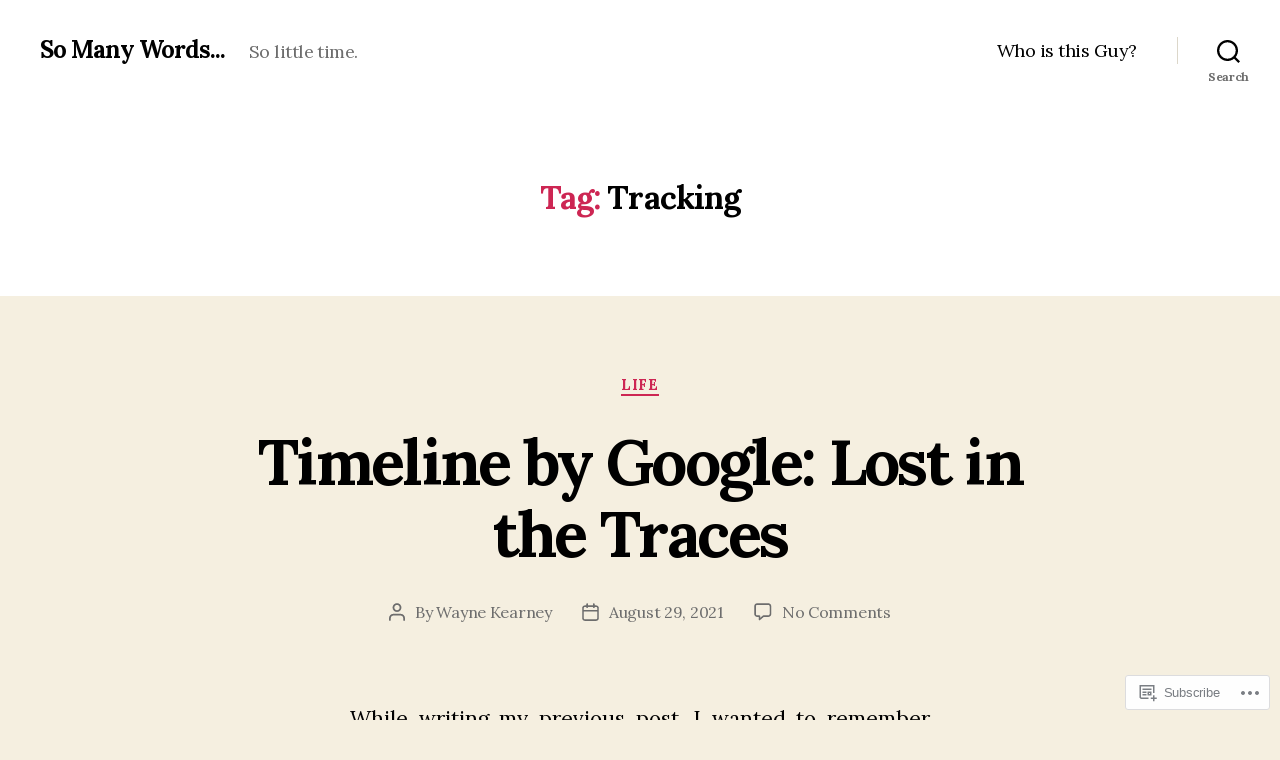

--- FILE ---
content_type: text/javascript; charset=utf-8
request_url: https://www.goodreads.com/review/custom_widget/5353128.What%20I%27m%20Reading%20Now:%20currently-reading?cover_position=&cover_size=small&num_books=5&order=d&shelf=currently-reading&sort=date_added&widget_bg_transparent=&widget_id=5353128_currently_reading
body_size: 535
content:
  var widget_code = '  <div class=\"gr_custom_container_5353128_currently_reading\">\n    <h2 class=\"gr_custom_header_5353128_currently_reading\">\n    <a style=\"text-decoration: none;\" rel=\"nofollow\" href=\"https://www.goodreads.com/review/list/5353128-wayne-kearney?shelf=currently-reading&amp;utm_medium=api&amp;utm_source=custom_widget\">What I&#39;m Reading Now: currently-reading<\/a>\n    <\/h2>\n  <br style=\"clear: both\"/>\n  <center>\n    <a rel=\"nofollow\" href=\"https://www.goodreads.com/\"><img alt=\"goodreads.com\" style=\"border:0\" src=\"https://s.gr-assets.com/images/widget/widget_logo.gif\" /><\/a>\n  <\/center>\n  <noscript>\n    Share <a rel=\"nofollow\" href=\"https://www.goodreads.com/\">book reviews<\/a> and ratings with Wayne, and even join a <a rel=\"nofollow\" href=\"https://www.goodreads.com/group\">book club<\/a> on Goodreads.\n  <\/noscript>\n  <\/div>\n'
  var widget_div = document.getElementById('gr_custom_widget_5353128_currently_reading')
  if (widget_div) {
    widget_div.innerHTML = widget_code
  }
  else {
    document.write(widget_code)
  }
